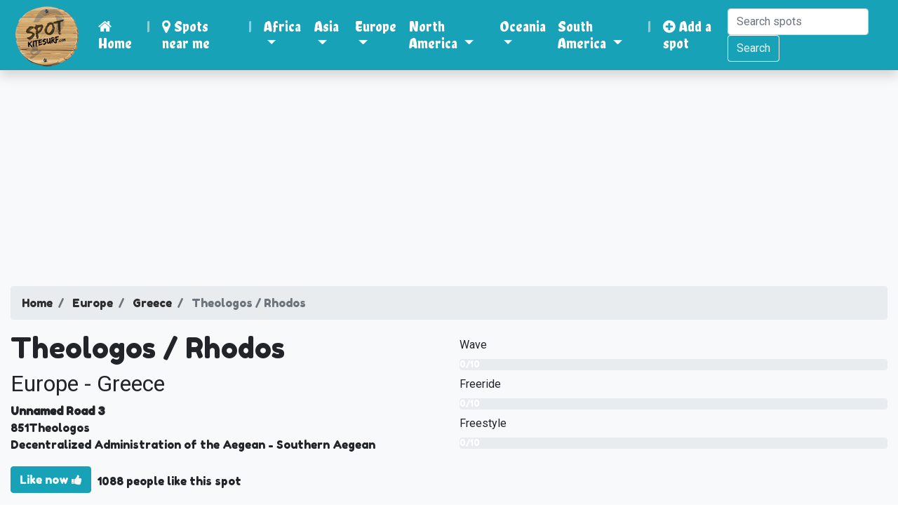

--- FILE ---
content_type: text/html; charset=uf-8
request_url: https://www.spotkitesurf.com/kitesurf/spot/Theologos-Rhodos/4513
body_size: 7479
content:
<!DOCTYPE html>
<html dir="ltr" lang="en-gb">
  
  <head>
    
  
    <title>Kitesurf in Theologos Rhodos Greece - Spotkitesurf.com</title>

    <meta name="viewport" content="width=device-width, initial-scale=1.0, minimum-scale=1.0, maximum-scale=1.0, user-scalable=no"/>
    <meta http-equiv="Content-Type" content="text/html; charset=uf-8"/>
    <meta http-equiv="Content-Language" content="en_US"/>
    <meta name="description" content="All informations you need about the kitespot in Theologos Rhodos. ..."/>
    <meta name="author" content="Fracheboud.dev"/>
    <meta name="image" content="https://www.spotkitesurf.com/assets/uploads/logo/logo.png"/>
    <meta name="keyword" content="kitesurfing, spotkitesurf, kitesurfspot, kite, kiteboarding, kitesurf, kiteboard, kiting, snowkite, landkite, snowkiting, landkiting, rider, competition, hydrofoil, freestyle, foil, foil kite, airstyle, wave, big air, racing, race, board builder, reviews, travel, lost, found, safety, wakestyle, spots"/>
    
    <meta property="og:type" content="website"/>
    <meta property="og:url" content="https://www.spotkitesurf.com/kitesurf/spot/Theologos-Rhodos/4513"/>
    <meta property="og:title" content="Kitesurf in Theologos Rhodos Greece - Spotkitesurf.com"/>
    <meta property="og:description" content="All informations you need about the kitespot in Theologos Rhodos. ..."/>
    <meta property="og:image" content="https://www.spotkitesurf.com/assets/uploads/logo/logo.png"/>
    
    <meta name="twitter:card" content="summary"/>
    <meta name="twitter:site" content="@spotkitesurfcom"/>
    <meta name="twitter:title" content="Kitesurf in Theologos Rhodos Greece - Spotkitesurf.com"/>
    <meta name="twitter:description" content="All informations you need about the kitespot in Theologos Rhodos. ..."/>
    <meta name="twitter:image" content="https://www.spotkitesurf.com/assets/uploads/logo/logo.png"/>
    
    <meta name="google-site-verification" content="sCLnxLfCju03fu9bf-JtjwW2sWiujmcR9OmC6DLFOsY"/>

    

    <script async src="https://www.googletagmanager.com/gtag/js?id=UA-74987152-18"></script>
    
    <script>window.dataLayer=window.dataLayer||[];function gtag(){dataLayer.push(arguments);}gtag('js',new Date());gtag('config','UA-74987152-18');</script>
    
    <link rel="favicon" href="https://www.spotkitesurf.com/assets/favicon.ico" type="image/x-icon">
    <link rel="stylesheet" href="https://www.spotkitesurf.com/assets/css/A.bootstrap.min.css+style.css,Mcc.j4MQMKu2vL.css.pagespeed.cf.bemh-cZXE5.css"/>
    
    
    <link rel="stylesheet" href="https://cdnjs.cloudflare.com/ajax/libs/font-awesome/4.7.0/css/font-awesome.min.css">
    <link rel="stylesheet" href="https://cdnjs.cloudflare.com/ajax/libs/flag-icon-css/3.5.0/css/flag-icon.min.css" integrity="sha512-Cv93isQdFwaKBV+Z4X8kaVBYWHST58Xb/jVOcV9aRsGSArZsgAnFIhMpDoMDcFNoUtday1hdjn0nGp3+KZyyFw==" crossorigin="anonymous"/>

    <link rel="stylesheet" href="https://fonts.googleapis.com/css2?family=Chela+One&amp;family=Fredoka+One&amp;family=Roboto&amp;display=swap"/>

    <script src="https://www.spotkitesurf.com/assets/js/jquery.min.js.pagespeed.jm.Y8jX7FH_5H.js"></script>
    <script src="https://www.spotkitesurf.com/assets/js/popper.min.js+bootstrap.min.js.pagespeed.jc.aGop-ICj0W.js"></script><script>eval(mod_pagespeed_Z9nUgF$bKo);</script>
    <script>eval(mod_pagespeed_YKp7BcUjUD);</script>

    <link rel="stylesheet" href="//cdnjs.cloudflare.com/ajax/libs/fancybox/2.1.5/jquery.fancybox.min.css" media="screen">
    <script src="//cdnjs.cloudflare.com/ajax/libs/fancybox/2.1.5/jquery.fancybox.min.js"></script>
    <script async src="https://pagead2.googlesyndication.com/pagead/js/adsbygoogle.js?client=ca-pub-1333137159064789" crossorigin="anonymous"></script>    
    
    
  </head>
  
  <body>
    
  <nav class="navbar navbar-expand-lg navbar-dark shadow" style="background-color: #17a2b8;">
  <a class="navbar-brand" href="https://www.spotkitesurf.com/">
    <img src="https://www.spotkitesurf.com/assets/uploads/logo/xlogo.png.pagespeed.ic.3wjm4e_qhQ.webp" alt="Logo of Spotkitesurf.com">
  </a>
  <button class="navbar-toggler" type="button" data-toggle="collapse" data-target="#navbarSupportedContent" aria-controls="navbarSupportedContent" aria-expanded="false" aria-label="Toggle navigation">
    <span class="navbar-toggler-icon"></span>
  </button>

  <div class="collapse navbar-collapse" id="navbarSupportedContent">
    <ul class="navbar-nav mr-auto h3">
      <li class="nav-item active">
        <a class="nav-link" href="https://www.spotkitesurf.com/"><span class="fa fa-home" aria-hidden="true"></span> Home</a>
      </li>
      <li class="nav-item d-none d-lg-block">
         <span class="nav-link">|</span>
      </li>
      <li class="nav-item active">
        <a class="nav-link" href="https://www.spotkitesurf.com/kitesurf/nearme"><span class="fa fa-map-marker"></span> Spots near me</a>
      </li>
      <li class="nav-item">
         <span class="nav-link d-none d-lg-block">|</span>
      </li>
            <li class="nav-item dropdown active">
      	<a class="nav-link dropdown-toggle" href="#" id="navbarDropdown" role="button" data-toggle="dropdown" aria-haspopup="true" aria-expanded="false">
      		Africa      	</a>
        <div class="dropdown-menu" aria-labelledby="navbarDropdown">
          <a class="dropdown-item h5" href="https://www.spotkitesurf.com/kitesurf/spots/Africa">
          	All Africa          </a>
          <div class="dropdown-divider"></div>
                    <a class="dropdown-item h5" href="https://www.spotkitesurf.com/kitesurf/spots/Africa/Algeria">
          	<span class="flag-icon flag-icon-dz"></span> Algeria          </a>
                    <a class="dropdown-item h5" href="https://www.spotkitesurf.com/kitesurf/spots/Africa/Angola">
          	<span class="flag-icon flag-icon-ao"></span> Angola          </a>
                    <a class="dropdown-item h5" href="https://www.spotkitesurf.com/kitesurf/spots/Africa/Burundi">
          	<span class="flag-icon flag-icon-bi"></span> Burundi          </a>
                    <a class="dropdown-item h5" href="https://www.spotkitesurf.com/kitesurf/spots/Africa/Cape-Verde">
          	<span class="flag-icon flag-icon-cv"></span> Cape Verde          </a>
                    <a class="dropdown-item h5" href="https://www.spotkitesurf.com/kitesurf/spots/Africa/Djibouti">
          	<span class="flag-icon flag-icon-dj"></span> Djibouti          </a>
                    <a class="dropdown-item h5" href="https://www.spotkitesurf.com/kitesurf/spots/Africa/Egypt">
          	<span class="flag-icon flag-icon-eg"></span> Egypt          </a>
                    <a class="dropdown-item h5" href="https://www.spotkitesurf.com/kitesurf/spots/Africa/Ghana">
          	<span class="flag-icon flag-icon-ga"></span> Ghana          </a>
                    <a class="dropdown-item h5" href="https://www.spotkitesurf.com/kitesurf/spots/Africa/Kenya">
          	<span class="flag-icon flag-icon-ke"></span> Kenya          </a>
                    <a class="dropdown-item h5" href="https://www.spotkitesurf.com/kitesurf/spots/Africa/Liberia">
          	<span class="flag-icon flag-icon-lr"></span> Liberia          </a>
                    <a class="dropdown-item h5" href="https://www.spotkitesurf.com/kitesurf/spots/Africa/Libya">
          	<span class="flag-icon flag-icon-ly"></span> Libya          </a>
                    <a class="dropdown-item h5" href="https://www.spotkitesurf.com/kitesurf/spots/Africa/Madagascar">
          	<span class="flag-icon flag-icon-mg"></span> Madagascar          </a>
                    <a class="dropdown-item h5" href="https://www.spotkitesurf.com/kitesurf/spots/Africa/Mauritania">
          	<span class="flag-icon flag-icon-mr"></span> Mauritania          </a>
                    <a class="dropdown-item h5" href="https://www.spotkitesurf.com/kitesurf/spots/Africa/Mauritius">
          	<span class="flag-icon flag-icon-mu"></span> Mauritius          </a>
                    <a class="dropdown-item h5" href="https://www.spotkitesurf.com/kitesurf/spots/Africa/Morocco">
          	<span class="flag-icon flag-icon-ma"></span> Morocco          </a>
                    <a class="dropdown-item h5" href="https://www.spotkitesurf.com/kitesurf/spots/Africa/Mozambique">
          	<span class="flag-icon flag-icon-mz"></span> Mozambique          </a>
                    <a class="dropdown-item h5" href="https://www.spotkitesurf.com/kitesurf/spots/Africa/Namibia">
          	<span class="flag-icon flag-icon-na"></span> Namibia          </a>
                    <a class="dropdown-item h5" href="https://www.spotkitesurf.com/kitesurf/spots/Africa/Nigeria">
          	<span class="flag-icon flag-icon-ng"></span> Nigeria          </a>
                    <a class="dropdown-item h5" href="https://www.spotkitesurf.com/kitesurf/spots/Africa/Republic-of-the-Congo">
          	<span class="flag-icon flag-icon-cg"></span> Republic of the Congo          </a>
                    <a class="dropdown-item h5" href="https://www.spotkitesurf.com/kitesurf/spots/Africa/Reunion">
          	<span class="flag-icon flag-icon-re"></span> Reunion          </a>
                    <a class="dropdown-item h5" href="https://www.spotkitesurf.com/kitesurf/spots/Africa/Senegal">
          	<span class="flag-icon flag-icon-sn"></span> Senegal          </a>
                    <a class="dropdown-item h5" href="https://www.spotkitesurf.com/kitesurf/spots/Africa/Seychelles">
          	<span class="flag-icon flag-icon-sc"></span> Seychelles          </a>
                    <a class="dropdown-item h5" href="https://www.spotkitesurf.com/kitesurf/spots/Africa/South-Africa">
          	<span class="flag-icon flag-icon-za"></span> South Africa          </a>
                    <a class="dropdown-item h5" href="https://www.spotkitesurf.com/kitesurf/spots/Africa/Sudan">
          	<span class="flag-icon flag-icon-sd"></span> Sudan          </a>
                    <a class="dropdown-item h5" href="https://www.spotkitesurf.com/kitesurf/spots/Africa/Tanzania">
          	<span class="flag-icon flag-icon-tz"></span> Tanzania          </a>
                    <a class="dropdown-item h5" href="https://www.spotkitesurf.com/kitesurf/spots/Africa/The-Gambia">
          	<span class="flag-icon flag-icon-gm"></span> The Gambia          </a>
                    <a class="dropdown-item h5" href="https://www.spotkitesurf.com/kitesurf/spots/Africa/Togo">
          	<span class="flag-icon flag-icon-tg"></span> Togo          </a>
                    <a class="dropdown-item h5" href="https://www.spotkitesurf.com/kitesurf/spots/Africa/Tunisia">
          	<span class="flag-icon flag-icon-tn"></span> Tunisia          </a>
                    <a class="dropdown-item h5" href="https://www.spotkitesurf.com/kitesurf/spots/Africa/Western-Sahara">
          	<span class="flag-icon flag-icon-ee"></span> Western Sahara          </a>
                  </div>
      </li>
            <li class="nav-item dropdown active">
      	<a class="nav-link dropdown-toggle" href="#" id="navbarDropdown" role="button" data-toggle="dropdown" aria-haspopup="true" aria-expanded="false">
      		Asia      	</a>
        <div class="dropdown-menu" aria-labelledby="navbarDropdown">
          <a class="dropdown-item h5" href="https://www.spotkitesurf.com/kitesurf/spots/Asia">
          	All Asia          </a>
          <div class="dropdown-divider"></div>
                    <a class="dropdown-item h5" href="https://www.spotkitesurf.com/kitesurf/spots/Asia/Azerbaijan">
          	<span class="flag-icon flag-icon-az"></span> Azerbaijan          </a>
                    <a class="dropdown-item h5" href="https://www.spotkitesurf.com/kitesurf/spots/Asia/Bahrain">
          	<span class="flag-icon flag-icon-bh"></span> Bahrain          </a>
                    <a class="dropdown-item h5" href="https://www.spotkitesurf.com/kitesurf/spots/Asia/Brunei">
          	<span class="flag-icon flag-icon-bh"></span> Brunei          </a>
                    <a class="dropdown-item h5" href="https://www.spotkitesurf.com/kitesurf/spots/Asia/Brunei">
          	<span class="flag-icon flag-icon-bn"></span> Brunei          </a>
                    <a class="dropdown-item h5" href="https://www.spotkitesurf.com/kitesurf/spots/Asia/Cambodia">
          	<span class="flag-icon flag-icon-kh"></span> Cambodia          </a>
                    <a class="dropdown-item h5" href="https://www.spotkitesurf.com/kitesurf/spots/Asia/China">
          	<span class="flag-icon flag-icon-cn"></span> China          </a>
                    <a class="dropdown-item h5" href="https://www.spotkitesurf.com/kitesurf/spots/Asia/Cocos-Keeling-Islands">
          	<span class="flag-icon flag-icon-cc"></span> Cocos Keeling Islands          </a>
                    <a class="dropdown-item h5" href="https://www.spotkitesurf.com/kitesurf/spots/Asia/Cyprus">
          	<span class="flag-icon flag-icon-cy"></span> Cyprus          </a>
                    <a class="dropdown-item h5" href="https://www.spotkitesurf.com/kitesurf/spots/Asia/Hong-Kong">
          	<span class="flag-icon flag-icon-cn"></span> Hong Kong          </a>
                    <a class="dropdown-item h5" href="https://www.spotkitesurf.com/kitesurf/spots/Asia/India">
          	<span class="flag-icon flag-icon-in"></span> India          </a>
                    <a class="dropdown-item h5" href="https://www.spotkitesurf.com/kitesurf/spots/Asia/Indonesia">
          	<span class="flag-icon flag-icon-id"></span> Indonesia          </a>
                    <a class="dropdown-item h5" href="https://www.spotkitesurf.com/kitesurf/spots/Asia/Israel">
          	<span class="flag-icon flag-icon-il"></span> Israel          </a>
                    <a class="dropdown-item h5" href="https://www.spotkitesurf.com/kitesurf/spots/Asia/Japan">
          	<span class="flag-icon flag-icon-jp"></span> Japan          </a>
                    <a class="dropdown-item h5" href="https://www.spotkitesurf.com/kitesurf/spots/Asia/Jordan">
          	<span class="flag-icon flag-icon-jo"></span> Jordan          </a>
                    <a class="dropdown-item h5" href="https://www.spotkitesurf.com/kitesurf/spots/Asia/Kazakhstan">
          	<span class="flag-icon flag-icon-kz"></span> Kazakhstan          </a>
                    <a class="dropdown-item h5" href="https://www.spotkitesurf.com/kitesurf/spots/Asia/Kuwait">
          	<span class="flag-icon flag-icon-kw"></span> Kuwait          </a>
                    <a class="dropdown-item h5" href="https://www.spotkitesurf.com/kitesurf/spots/Asia/Lebanon">
          	<span class="flag-icon flag-icon-lb"></span> Lebanon          </a>
                    <a class="dropdown-item h5" href="https://www.spotkitesurf.com/kitesurf/spots/Asia/Macau">
          	<span class="flag-icon flag-icon-cn"></span> Macau          </a>
                    <a class="dropdown-item h5" href="https://www.spotkitesurf.com/kitesurf/spots/Asia/Malaysia">
          	<span class="flag-icon flag-icon-my"></span> Malaysia          </a>
                    <a class="dropdown-item h5" href="https://www.spotkitesurf.com/kitesurf/spots/Asia/Maldives">
          	<span class="flag-icon flag-icon-mv"></span> Maldives          </a>
                    <a class="dropdown-item h5" href="https://www.spotkitesurf.com/kitesurf/spots/Asia/Myanmar-Burma">
          	<span class="flag-icon flag-icon-mm"></span> Myanmar Burma          </a>
                    <a class="dropdown-item h5" href="https://www.spotkitesurf.com/kitesurf/spots/Asia/Oman">
          	<span class="flag-icon flag-icon-om"></span> Oman          </a>
                    <a class="dropdown-item h5" href="https://www.spotkitesurf.com/kitesurf/spots/Asia/Philippines">
          	<span class="flag-icon flag-icon-ph"></span> Philippines          </a>
                    <a class="dropdown-item h5" href="https://www.spotkitesurf.com/kitesurf/spots/Asia/Qatar">
          	<span class="flag-icon flag-icon-qa"></span> Qatar          </a>
                    <a class="dropdown-item h5" href="https://www.spotkitesurf.com/kitesurf/spots/Asia/Saudi-Arabia">
          	<span class="flag-icon flag-icon-sa"></span> Saudi Arabia          </a>
                    <a class="dropdown-item h5" href="https://www.spotkitesurf.com/kitesurf/spots/Asia/Singapore">
          	<span class="flag-icon flag-icon-id"></span> Singapore          </a>
                    <a class="dropdown-item h5" href="https://www.spotkitesurf.com/kitesurf/spots/Asia/South-Korea">
          	<span class="flag-icon flag-icon-cn"></span> South Korea          </a>
                    <a class="dropdown-item h5" href="https://www.spotkitesurf.com/kitesurf/spots/Asia/Sri-Lanka">
          	<span class="flag-icon flag-icon-lk"></span> Sri Lanka          </a>
                    <a class="dropdown-item h5" href="https://www.spotkitesurf.com/kitesurf/spots/Asia/Syria">
          	<span class="flag-icon flag-icon-sy"></span> Syria          </a>
                    <a class="dropdown-item h5" href="https://www.spotkitesurf.com/kitesurf/spots/Asia/Taiwan">
          	<span class="flag-icon flag-icon-cn"></span> Taiwan          </a>
                    <a class="dropdown-item h5" href="https://www.spotkitesurf.com/kitesurf/spots/Asia/Thailand">
          	<span class="flag-icon flag-icon-th"></span> Thailand          </a>
                    <a class="dropdown-item h5" href="https://www.spotkitesurf.com/kitesurf/spots/Asia/Turkey">
          	<span class="flag-icon flag-icon-tr"></span> Turkey          </a>
                    <a class="dropdown-item h5" href="https://www.spotkitesurf.com/kitesurf/spots/Asia/United-Arab-Emirates">
          	<span class="flag-icon flag-icon-ae"></span> United Arab Emirates          </a>
                    <a class="dropdown-item h5" href="https://www.spotkitesurf.com/kitesurf/spots/Asia/Uzbekistan">
          	<span class="flag-icon flag-icon-ar"></span> Uzbekistan          </a>
                    <a class="dropdown-item h5" href="https://www.spotkitesurf.com/kitesurf/spots/Asia/Vietnam">
          	<span class="flag-icon flag-icon-vn"></span> Vietnam          </a>
                    <a class="dropdown-item h5" href="https://www.spotkitesurf.com/kitesurf/spots/Asia/Yemen">
          	<span class="flag-icon flag-icon-ye"></span> Yemen          </a>
                  </div>
      </li>
            <li class="nav-item dropdown active">
      	<a class="nav-link dropdown-toggle" href="#" id="navbarDropdown" role="button" data-toggle="dropdown" aria-haspopup="true" aria-expanded="false">
      		Europe      	</a>
        <div class="dropdown-menu" aria-labelledby="navbarDropdown">
          <a class="dropdown-item h5" href="https://www.spotkitesurf.com/kitesurf/spots/Europe">
          	All Europe          </a>
          <div class="dropdown-divider"></div>
                    <a class="dropdown-item h5" href="https://www.spotkitesurf.com/kitesurf/spots/Europe/Albania">
          	<span class="flag-icon flag-icon-al"></span> Albania          </a>
                    <a class="dropdown-item h5" href="https://www.spotkitesurf.com/kitesurf/spots/Europe/Austria">
          	<span class="flag-icon flag-icon-at"></span> Austria          </a>
                    <a class="dropdown-item h5" href="https://www.spotkitesurf.com/kitesurf/spots/Europe/Belarus">
          	<span class="flag-icon flag-icon-by"></span> Belarus          </a>
                    <a class="dropdown-item h5" href="https://www.spotkitesurf.com/kitesurf/spots/Europe/Belgium">
          	<span class="flag-icon flag-icon-be"></span> Belgium          </a>
                    <a class="dropdown-item h5" href="https://www.spotkitesurf.com/kitesurf/spots/Europe/Bulgaria">
          	<span class="flag-icon flag-icon-bg"></span> Bulgaria          </a>
                    <a class="dropdown-item h5" href="https://www.spotkitesurf.com/kitesurf/spots/Europe/Croatia">
          	<span class="flag-icon flag-icon-hr"></span> Croatia          </a>
                    <a class="dropdown-item h5" href="https://www.spotkitesurf.com/kitesurf/spots/Europe/Czech-Republic">
          	<span class="flag-icon flag-icon-cz"></span> Czech Republic          </a>
                    <a class="dropdown-item h5" href="https://www.spotkitesurf.com/kitesurf/spots/Europe/Denmark">
          	<span class="flag-icon flag-icon-dk"></span> Denmark          </a>
                    <a class="dropdown-item h5" href="https://www.spotkitesurf.com/kitesurf/spots/Europe/Estonia">
          	<span class="flag-icon flag-icon-ee"></span> Estonia          </a>
                    <a class="dropdown-item h5" href="https://www.spotkitesurf.com/kitesurf/spots/Europe/Finland">
          	<span class="flag-icon flag-icon-fi"></span> Finland          </a>
                    <a class="dropdown-item h5" href="https://www.spotkitesurf.com/kitesurf/spots/Europe/France">
          	<span class="flag-icon flag-icon-fr"></span> France          </a>
                    <a class="dropdown-item h5" href="https://www.spotkitesurf.com/kitesurf/spots/Europe/Germany">
          	<span class="flag-icon flag-icon-de"></span> Germany          </a>
                    <a class="dropdown-item h5" href="https://www.spotkitesurf.com/kitesurf/spots/Europe/Greece">
          	<span class="flag-icon flag-icon-gr"></span> Greece          </a>
                    <a class="dropdown-item h5" href="https://www.spotkitesurf.com/kitesurf/spots/Europe/Guernsey">
          	<span class="flag-icon flag-icon-gg"></span> Guernsey          </a>
                    <a class="dropdown-item h5" href="https://www.spotkitesurf.com/kitesurf/spots/Europe/Hungary">
          	<span class="flag-icon flag-icon-hu"></span> Hungary          </a>
                    <a class="dropdown-item h5" href="https://www.spotkitesurf.com/kitesurf/spots/Europe/Iceland">
          	<span class="flag-icon flag-icon-is"></span> Iceland          </a>
                    <a class="dropdown-item h5" href="https://www.spotkitesurf.com/kitesurf/spots/Europe/Ireland">
          	<span class="flag-icon flag-icon-ie"></span> Ireland          </a>
                    <a class="dropdown-item h5" href="https://www.spotkitesurf.com/kitesurf/spots/Europe/Isle-of-Man">
          	<span class="flag-icon flag-icon-im"></span> Isle of Man          </a>
                    <a class="dropdown-item h5" href="https://www.spotkitesurf.com/kitesurf/spots/Europe/Italy">
          	<span class="flag-icon flag-icon-it"></span> Italy          </a>
                    <a class="dropdown-item h5" href="https://www.spotkitesurf.com/kitesurf/spots/Europe/Jersey">
          	<span class="flag-icon flag-icon-je"></span> Jersey          </a>
                    <a class="dropdown-item h5" href="https://www.spotkitesurf.com/kitesurf/spots/Europe/Latvia">
          	<span class="flag-icon flag-icon-lv"></span> Latvia          </a>
                    <a class="dropdown-item h5" href="https://www.spotkitesurf.com/kitesurf/spots/Europe/Lithuania">
          	<span class="flag-icon flag-icon-lt"></span> Lithuania          </a>
                    <a class="dropdown-item h5" href="https://www.spotkitesurf.com/kitesurf/spots/Europe/Malta">
          	<span class="flag-icon flag-icon-mt"></span> Malta          </a>
                    <a class="dropdown-item h5" href="https://www.spotkitesurf.com/kitesurf/spots/Europe/Montenegro">
          	<span class="flag-icon flag-icon-me"></span> Montenegro          </a>
                    <a class="dropdown-item h5" href="https://www.spotkitesurf.com/kitesurf/spots/Europe/Netherlands">
          	<span class="flag-icon flag-icon-nl"></span> Netherlands          </a>
                    <a class="dropdown-item h5" href="https://www.spotkitesurf.com/kitesurf/spots/Europe/Norway">
          	<span class="flag-icon flag-icon-no"></span> Norway          </a>
                    <a class="dropdown-item h5" href="https://www.spotkitesurf.com/kitesurf/spots/Europe/Poland">
          	<span class="flag-icon flag-icon-pl"></span> Poland          </a>
                    <a class="dropdown-item h5" href="https://www.spotkitesurf.com/kitesurf/spots/Europe/Portugal">
          	<span class="flag-icon flag-icon-pt"></span> Portugal          </a>
                    <a class="dropdown-item h5" href="https://www.spotkitesurf.com/kitesurf/spots/Europe/Romania">
          	<span class="flag-icon flag-icon-ro"></span> Romania          </a>
                    <a class="dropdown-item h5" href="https://www.spotkitesurf.com/kitesurf/spots/Europe/Russia">
          	<span class="flag-icon flag-icon-ru"></span> Russia          </a>
                    <a class="dropdown-item h5" href="https://www.spotkitesurf.com/kitesurf/spots/Europe/Serbia">
          	<span class="flag-icon flag-icon-rs"></span> Serbia          </a>
                    <a class="dropdown-item h5" href="https://www.spotkitesurf.com/kitesurf/spots/Europe/Slovakia">
          	<span class="flag-icon flag-icon-sk"></span> Slovakia          </a>
                    <a class="dropdown-item h5" href="https://www.spotkitesurf.com/kitesurf/spots/Europe/Slovenia">
          	<span class="flag-icon flag-icon-si"></span> Slovenia          </a>
                    <a class="dropdown-item h5" href="https://www.spotkitesurf.com/kitesurf/spots/Europe/Spain">
          	<span class="flag-icon flag-icon-es"></span> Spain          </a>
                    <a class="dropdown-item h5" href="https://www.spotkitesurf.com/kitesurf/spots/Europe/Sweden">
          	<span class="flag-icon flag-icon-se"></span> Sweden          </a>
                    <a class="dropdown-item h5" href="https://www.spotkitesurf.com/kitesurf/spots/Europe/Switzerland">
          	<span class="flag-icon flag-icon-ch"></span> Switzerland          </a>
                    <a class="dropdown-item h5" href="https://www.spotkitesurf.com/kitesurf/spots/Europe/Ukraine">
          	<span class="flag-icon flag-icon-ua"></span> Ukraine          </a>
                    <a class="dropdown-item h5" href="https://www.spotkitesurf.com/kitesurf/spots/Europe/United-Kingdom">
          	<span class="flag-icon flag-icon-gb"></span> United Kingdom          </a>
                    <a class="dropdown-item h5" href="https://www.spotkitesurf.com/kitesurf/spots/Europe/Ã…land-Islands">
          	<span class="flag-icon flag-icon-ax"></span> Ã…land Islands          </a>
                  </div>
      </li>
            <li class="nav-item dropdown active">
      	<a class="nav-link dropdown-toggle" href="#" id="navbarDropdown" role="button" data-toggle="dropdown" aria-haspopup="true" aria-expanded="false">
      		North America      	</a>
        <div class="dropdown-menu" aria-labelledby="navbarDropdown">
          <a class="dropdown-item h5" href="https://www.spotkitesurf.com/kitesurf/spots/North-America">
          	All North America          </a>
          <div class="dropdown-divider"></div>
                    <a class="dropdown-item h5" href="https://www.spotkitesurf.com/kitesurf/spots/North-America/Antigua-and-Barbuda">
          	<span class="flag-icon flag-icon-ag"></span> Antigua and Barbuda          </a>
                    <a class="dropdown-item h5" href="https://www.spotkitesurf.com/kitesurf/spots/North-America/Aruba">
          	<span class="flag-icon flag-icon-aw"></span> Aruba          </a>
                    <a class="dropdown-item h5" href="https://www.spotkitesurf.com/kitesurf/spots/North-America/Barbados">
          	<span class="flag-icon flag-icon-bb"></span> Barbados          </a>
                    <a class="dropdown-item h5" href="https://www.spotkitesurf.com/kitesurf/spots/North-America/Belize">
          	<span class="flag-icon flag-icon-bz"></span> Belize          </a>
                    <a class="dropdown-item h5" href="https://www.spotkitesurf.com/kitesurf/spots/North-America/Bermuda">
          	<span class="flag-icon flag-icon-bm"></span> Bermuda          </a>
                    <a class="dropdown-item h5" href="https://www.spotkitesurf.com/kitesurf/spots/North-America/British-Virgin-Islands">
          	<span class="flag-icon flag-icon-vg"></span> British Virgin Islands          </a>
                    <a class="dropdown-item h5" href="https://www.spotkitesurf.com/kitesurf/spots/North-America/Canada">
          	<span class="flag-icon flag-icon-ca"></span> Canada          </a>
                    <a class="dropdown-item h5" href="https://www.spotkitesurf.com/kitesurf/spots/North-America/Caribbean-Netherlands">
          	<span class="flag-icon flag-icon-bq"></span> Caribbean Netherlands          </a>
                    <a class="dropdown-item h5" href="https://www.spotkitesurf.com/kitesurf/spots/North-America/Cayman-Islands">
          	<span class="flag-icon flag-icon-ky"></span> Cayman Islands          </a>
                    <a class="dropdown-item h5" href="https://www.spotkitesurf.com/kitesurf/spots/North-America/Costa-Rica">
          	<span class="flag-icon flag-icon-cr"></span> Costa Rica          </a>
                    <a class="dropdown-item h5" href="https://www.spotkitesurf.com/kitesurf/spots/North-America/Cuba">
          	<span class="flag-icon flag-icon-cu"></span> Cuba          </a>
                    <a class="dropdown-item h5" href="https://www.spotkitesurf.com/kitesurf/spots/North-America/Dominican-Republic">
          	<span class="flag-icon flag-icon-do"></span> Dominican Republic          </a>
                    <a class="dropdown-item h5" href="https://www.spotkitesurf.com/kitesurf/spots/North-America/El-Salvador">
          	<span class="flag-icon flag-icon-sv"></span> El Salvador          </a>
                    <a class="dropdown-item h5" href="https://www.spotkitesurf.com/kitesurf/spots/North-America/Grenada">
          	<span class="flag-icon flag-icon-vc"></span> Grenada          </a>
                    <a class="dropdown-item h5" href="https://www.spotkitesurf.com/kitesurf/spots/North-America/Guadeloupe">
          	<span class="flag-icon flag-icon-gp"></span> Guadeloupe          </a>
                    <a class="dropdown-item h5" href="https://www.spotkitesurf.com/kitesurf/spots/North-America/Guatemala">
          	<span class="flag-icon flag-icon-gt"></span> Guatemala          </a>
                    <a class="dropdown-item h5" href="https://www.spotkitesurf.com/kitesurf/spots/North-America/Honduras">
          	<span class="flag-icon flag-icon-hn"></span> Honduras          </a>
                    <a class="dropdown-item h5" href="https://www.spotkitesurf.com/kitesurf/spots/North-America/Jamaica">
          	<span class="flag-icon flag-icon-jm"></span> Jamaica          </a>
                    <a class="dropdown-item h5" href="https://www.spotkitesurf.com/kitesurf/spots/North-America/Martinique">
          	<span class="flag-icon flag-icon-mq"></span> Martinique          </a>
                    <a class="dropdown-item h5" href="https://www.spotkitesurf.com/kitesurf/spots/North-America/Mexico">
          	<span class="flag-icon flag-icon-mx"></span> Mexico          </a>
                    <a class="dropdown-item h5" href="https://www.spotkitesurf.com/kitesurf/spots/North-America/Nicaragua">
          	<span class="flag-icon flag-icon-ni"></span> Nicaragua          </a>
                    <a class="dropdown-item h5" href="https://www.spotkitesurf.com/kitesurf/spots/North-America/Panama">
          	<span class="flag-icon flag-icon-pa"></span> Panama          </a>
                    <a class="dropdown-item h5" href="https://www.spotkitesurf.com/kitesurf/spots/North-America/Puerto-Rico">
          	<span class="flag-icon flag-icon-pr"></span> Puerto Rico          </a>
                    <a class="dropdown-item h5" href="https://www.spotkitesurf.com/kitesurf/spots/North-America/Saint-Kitts-and-Nevis">
          	<span class="flag-icon flag-icon-kn"></span> Saint Kitts and Nevis          </a>
                    <a class="dropdown-item h5" href="https://www.spotkitesurf.com/kitesurf/spots/North-America/Saint-Lucia">
          	<span class="flag-icon flag-icon-lc"></span> Saint Lucia          </a>
                    <a class="dropdown-item h5" href="https://www.spotkitesurf.com/kitesurf/spots/North-America/Saint-Martin">
          	<span class="flag-icon flag-icon-mf"></span> Saint Martin          </a>
                    <a class="dropdown-item h5" href="https://www.spotkitesurf.com/kitesurf/spots/North-America/Saint-Vincent-and-the-Grenadines">
          	<span class="flag-icon flag-icon-vc"></span> Saint Vincent and the Grenadines          </a>
                    <a class="dropdown-item h5" href="https://www.spotkitesurf.com/kitesurf/spots/North-America/Saint-BarthÃ©lemy">
          	<span class="flag-icon flag-icon-bl"></span> Saint-BarthÃ©lemy          </a>
                    <a class="dropdown-item h5" href="https://www.spotkitesurf.com/kitesurf/spots/North-America/Sint-Maarten">
          	<span class="flag-icon flag-icon-sx"></span> Sint Maarten          </a>
                    <a class="dropdown-item h5" href="https://www.spotkitesurf.com/kitesurf/spots/North-America/The-Bahamas">
          	<span class="flag-icon flag-icon-bs"></span> The Bahamas          </a>
                    <a class="dropdown-item h5" href="https://www.spotkitesurf.com/kitesurf/spots/North-America/Trinidad-and-Tobago">
          	<span class="flag-icon flag-icon-tt"></span> Trinidad and Tobago          </a>
                    <a class="dropdown-item h5" href="https://www.spotkitesurf.com/kitesurf/spots/North-America/Turks-and-Caicos-Islands">
          	<span class="flag-icon flag-icon-tc"></span> Turks and Caicos Islands          </a>
                    <a class="dropdown-item h5" href="https://www.spotkitesurf.com/kitesurf/spots/North-America/United-States">
          	<span class="flag-icon flag-icon-us"></span> United States          </a>
                    <a class="dropdown-item h5" href="https://www.spotkitesurf.com/kitesurf/spots/North-America/US-Virgin-Islands">
          	<span class="flag-icon flag-icon-vi"></span> US Virgin Islands          </a>
                  </div>
      </li>
            <li class="nav-item dropdown active">
      	<a class="nav-link dropdown-toggle" href="#" id="navbarDropdown" role="button" data-toggle="dropdown" aria-haspopup="true" aria-expanded="false">
      		Oceania      	</a>
        <div class="dropdown-menu" aria-labelledby="navbarDropdown">
          <a class="dropdown-item h5" href="https://www.spotkitesurf.com/kitesurf/spots/Oceania">
          	All Oceania          </a>
          <div class="dropdown-divider"></div>
                    <a class="dropdown-item h5" href="https://www.spotkitesurf.com/kitesurf/spots/Oceania/Australia">
          	<span class="flag-icon flag-icon-au"></span> Australia          </a>
                    <a class="dropdown-item h5" href="https://www.spotkitesurf.com/kitesurf/spots/Oceania/Cook-Islands">
          	<span class="flag-icon flag-icon-ck"></span> Cook Islands          </a>
                    <a class="dropdown-item h5" href="https://www.spotkitesurf.com/kitesurf/spots/Oceania/Fiji">
          	<span class="flag-icon flag-icon-fj"></span> Fiji          </a>
                    <a class="dropdown-item h5" href="https://www.spotkitesurf.com/kitesurf/spots/Oceania/French-Polynesia">
          	<span class="flag-icon flag-icon-pf"></span> French Polynesia          </a>
                    <a class="dropdown-item h5" href="https://www.spotkitesurf.com/kitesurf/spots/Oceania/Guam">
          	<span class="flag-icon flag-icon-gu"></span> Guam          </a>
                    <a class="dropdown-item h5" href="https://www.spotkitesurf.com/kitesurf/spots/Oceania/Marshall-Islands">
          	<span class="flag-icon flag-icon-mh"></span> Marshall Islands          </a>
                    <a class="dropdown-item h5" href="https://www.spotkitesurf.com/kitesurf/spots/Oceania/New-Caledonia">
          	<span class="flag-icon flag-icon-nc"></span> New Caledonia          </a>
                    <a class="dropdown-item h5" href="https://www.spotkitesurf.com/kitesurf/spots/Oceania/New-Zealand">
          	<span class="flag-icon flag-icon-nz"></span> New Zealand          </a>
                    <a class="dropdown-item h5" href="https://www.spotkitesurf.com/kitesurf/spots/Oceania/Northern-Mariana-Islands">
          	<span class="flag-icon flag-icon-mp"></span> Northern Mariana Islands          </a>
                    <a class="dropdown-item h5" href="https://www.spotkitesurf.com/kitesurf/spots/Oceania/Papua-New-Guinea">
          	<span class="flag-icon flag-icon-pg"></span> Papua New Guinea          </a>
                    <a class="dropdown-item h5" href="https://www.spotkitesurf.com/kitesurf/spots/Oceania/Samoa">
          	<span class="flag-icon flag-icon-ws"></span> Samoa          </a>
                    <a class="dropdown-item h5" href="https://www.spotkitesurf.com/kitesurf/spots/Oceania/Tonga">
          	<span class="flag-icon flag-icon-to"></span> Tonga          </a>
                    <a class="dropdown-item h5" href="https://www.spotkitesurf.com/kitesurf/spots/Oceania/Vanuatu">
          	<span class="flag-icon flag-icon-vu"></span> Vanuatu          </a>
                  </div>
      </li>
            <li class="nav-item dropdown active">
      	<a class="nav-link dropdown-toggle" href="#" id="navbarDropdown" role="button" data-toggle="dropdown" aria-haspopup="true" aria-expanded="false">
      		South America      	</a>
        <div class="dropdown-menu" aria-labelledby="navbarDropdown">
          <a class="dropdown-item h5" href="https://www.spotkitesurf.com/kitesurf/spots/South-America">
          	All South America          </a>
          <div class="dropdown-divider"></div>
                    <a class="dropdown-item h5" href="https://www.spotkitesurf.com/kitesurf/spots/South-America/Argentina">
          	<span class="flag-icon flag-icon-ar"></span> Argentina          </a>
                    <a class="dropdown-item h5" href="https://www.spotkitesurf.com/kitesurf/spots/South-America/Brazil">
          	<span class="flag-icon flag-icon-br"></span> Brazil          </a>
                    <a class="dropdown-item h5" href="https://www.spotkitesurf.com/kitesurf/spots/South-America/Chile">
          	<span class="flag-icon flag-icon-cl"></span> Chile          </a>
                    <a class="dropdown-item h5" href="https://www.spotkitesurf.com/kitesurf/spots/South-America/Colombia">
          	<span class="flag-icon flag-icon-co"></span> Colombia          </a>
                    <a class="dropdown-item h5" href="https://www.spotkitesurf.com/kitesurf/spots/South-America/CuraÃ§ao">
          	<span class="flag-icon flag-icon-cw"></span> CuraÃ§ao          </a>
                    <a class="dropdown-item h5" href="https://www.spotkitesurf.com/kitesurf/spots/South-America/Ecuador">
          	<span class="flag-icon flag-icon-ec"></span> Ecuador          </a>
                    <a class="dropdown-item h5" href="https://www.spotkitesurf.com/kitesurf/spots/South-America/French-Guiana">
          	<span class="flag-icon flag-icon-gf"></span> French Guiana          </a>
                    <a class="dropdown-item h5" href="https://www.spotkitesurf.com/kitesurf/spots/South-America/Peru">
          	<span class="flag-icon flag-icon-pe"></span> Peru          </a>
                    <a class="dropdown-item h5" href="https://www.spotkitesurf.com/kitesurf/spots/South-America/Suriname">
          	<span class="flag-icon flag-icon-sr"></span> Suriname          </a>
                    <a class="dropdown-item h5" href="https://www.spotkitesurf.com/kitesurf/spots/South-America/Uruguay">
          	<span class="flag-icon flag-icon-uy"></span> Uruguay          </a>
                    <a class="dropdown-item h5" href="https://www.spotkitesurf.com/kitesurf/spots/South-America/Venezuela">
          	<span class="flag-icon flag-icon-ve"></span> Venezuela          </a>
                  </div>
      </li>
            <li class="nav-item d-none d-lg-block">
         <span class="nav-link">|</span>
      </li>
      <li class="nav-item active">
        <a class="nav-link" href="https://www.spotkitesurf.com/kitesurf/addspot"><span class="fa fa fa-plus-circle"></span> Add a spot</a>
      </li>
    </ul>

    <form class="form-inline my-2 my-lg-0" method="post" action="https://www.spotkitesurf.com/kitesurf/searchspot">
      <input class="form-control mr-sm-2" type="search" placeholder="Search spots" aria-label="Search" name="search">
      <button class="btn btn-outline-light my-2 my-sm-0" type="submit">Search</button>
    </form>

  </div>
</nav><main role="main">

  <div class="album bg-light py-2">
  	
		<div class="container-fluid mt-2" itemscope itemtype="https://schema.org/LocalBusiness">
			
			<div>
				
		    <ol class="breadcrumb" itemscope itemtype="https://schema.org/BreadcrumbList">
		      <li class="d-inline breadcrumb-item" itemprop="itemListElement" itemscope itemtype="https://schema.org/ListItem">
		        <a itemprop="item" href="https://www.spotkitesurf.com/">
		            <span itemprop="name">Home</span></a>
		        <meta itemprop="position" content="1"/>
		      </li>
		      
		      <li class="d-inline breadcrumb-item" itemprop="itemListElement" itemscope itemtype="https://schema.org/ListItem">
		        <a itemscope itemtype="https://schema.org/WebPage" itemprop="item" itemid="https://www.spotkitesurf.com/kitesurf/spots/Europe" href="https://www.spotkitesurf.com/kitesurf/spots/Europe">
		          <span itemprop="name">Europe</span></a>
		        <meta itemprop="position" content="2"/>
		      </li>
		      
		      <li class="d-inline breadcrumb-item" itemprop="itemListElement" itemscope itemtype="https://schema.org/ListItem">
		        <a itemscope itemtype="https://schema.org/WebPage" itemprop="item" itemid="https://www.spotkitesurf.com/kitesurf/spots/Europe/Greece" href="https://www.spotkitesurf.com/kitesurf/spots/Europe/Greece">
		          <span itemprop="name">Greece</span></a>
		        <meta itemprop="position" content="3"/>
		      </li>
		      
		      <li class="d-inline breadcrumb-item active" itemprop="itemListElement" itemscope itemtype="https://schema.org/ListItem">
		        <span itemprop="name">Theologos / Rhodos</span>
		        <meta itemprop="position" content="4"/>
		      </li>
		    </ol>
		    
		  </div>
			
						
			<div class="row">
				<div class="col-md-6">
					<h1 itemprop="name">Theologos / Rhodos</h1>
					<h2>Europe - Greece</h2>
				  <address itemprop="address" itemscope itemtype="https://schema.org/PostalAddress">
				    <strong itemprop="streetAddress">Unnamed Road 3</strong><br>
				    <span itemprop="postalCode">851</span><span itemprop="addressLocality">Theologos</span><br>
				    <span itemprop="addressRegion">Decentralized Administration of the Aegean</span> - Southern Aegean<br>
				  </address>
					<div class="h2">
											<a class="btn btn-info" href="https://www.spotkitesurf.com/kitesurf/vote/Theologos-Rhodos/4513">Like now <i class="fa fa-thumbs-up text-light" aria-hidden="true"></i></a> <span class="h6">1088 people like this spot</span>
										</div>
				</div>
				
				<div class="col-md-6">
					
					<p class="my-2">Wave</p>
					<div class="progress">
					  <div class="progress-bar progress-bar-striped bg-info progress-bar-animated" role="progressbar" style="width: 00%" aria-valuenow="0" aria-valuemin="0" aria-valuemax="10">0/10</div>
					</div>
					<p class="my-2">Freeride</p>
					<div class="progress">
					  <div class="progress-bar progress-bar-striped bg-info progress-bar-animated" role="progressbar" style="width: 00%" aria-valuenow="0" aria-valuemin="0" aria-valuemax="10">0/10</div>
					</div>
					<p class="my-2">Freestyle</p>
					<div class="progress">
					  <div class="progress-bar progress-bar-striped bg-info progress-bar-animated" role="progressbar" style="width: 00%" aria-valuenow="0" aria-valuemin="0" aria-valuemax="10">0/10</div>
					</div>

				</div>
				
			</div>
			
			<div class="row mt-3">
				
				<div class="col-md-8">
					<p></p>
				</div>
				
				<div class="col-md-4">
					<div class="bg-info text-light p-2 rounded">
						<h4><i class="fa fa-map-marker" aria-hidden="true"></i> Radical Kitesurf</h4>
					  <address>
					    2047. Sokak<br>
					    Didim<br>
					    <a href=""></a><br>
					    <a href="tel:+905417818799">+905417818799</a><br>
					    <meta itemprop="priceRange" content="$"/>
					    <meta itemprop="telephone" content="+905417818799"/>
					  </address>
				  </div>
				</div>
				
			</div>
			
			<div class="row mt-3">
				
				<div class="col-md-12">
					<h4><i class="fa fa-level-up" aria-hidden="true"></i> Level</h4>
					<div class="progress">
					  <div class="progress-bar progress-bar-striped bg-info progress-bar-animated" role="progressbar" style="width: 00%" aria-valuenow="0" aria-valuemin="0" aria-valuemax="10">0/10</div>
					</div>
				</div>
				
			</div>
			
			<div class="row mt-3">
				
				<div class="col-md-12">
					<h4><i class="fa fa-calendar" aria-hidden="true"></i> Best month to ride</h4>
					<div class="progress">
					  <div class="progress-bar bg-danger" role="progressbar" style="width: 8.33%" aria-valuenow="0" aria-valuemin="0" aria-valuemax="100">January</div>
					  <div class="progress-bar bg-danger" role="progressbar" style="width: 8.33%" aria-valuenow="0" aria-valuemin="0" aria-valuemax="100">February</div>
					  <div class="progress-bar bg-danger" role="progressbar" style="width: 8.33%" aria-valuenow="0" aria-valuemin="0" aria-valuemax="100">March</div>
					  <div class="progress-bar bg-danger" role="progressbar" style="width: 8.33%" aria-valuenow="0" aria-valuemin="0" aria-valuemax="100">April</div>
					  <div class="progress-bar bg-danger" role="progressbar" style="width: 8.33%" aria-valuenow="0" aria-valuemin="0" aria-valuemax="100">May</div>
					  <div class="progress-bar bg-danger" role="progressbar" style="width: 8.33%" aria-valuenow="0" aria-valuemin="0" aria-valuemax="100">June</div>
					  <div class="progress-bar bg-danger" role="progressbar" style="width: 8.33%" aria-valuenow="0" aria-valuemin="0" aria-valuemax="100">July</div>
					  <div class="progress-bar bg-danger" role="progressbar" style="width: 8.33%" aria-valuenow="0" aria-valuemin="0" aria-valuemax="100">August</div>
					  <div class="progress-bar bg-danger" role="progressbar" style="width: 8.33%" aria-valuenow="0" aria-valuemin="0" aria-valuemax="100">September</div>
					  <div class="progress-bar bg-danger" role="progressbar" style="width: 8.33%" aria-valuenow="0" aria-valuemin="0" aria-valuemax="100">October</div>
					  <div class="progress-bar bg-danger" role="progressbar" style="width: 8.33%" aria-valuenow="0" aria-valuemin="0" aria-valuemax="100">November</div>
					  <div class="progress-bar bg-danger" role="progressbar" style="width: 8.33%" aria-valuenow="0" aria-valuemin="0" aria-valuemax="100">December</div>
					</div>
				</div>
				
			</div>
			
		  <div class="row mt-3">
						</div>
			
			<div class="row mt-3">
				<div class="col-md-6">
					<h4><i class="fa fa-area-chart" aria-hidden="true"></i> Wind Forecast</h4>
					<iframe width="100%" height="500" src="https://embed.windy.com/embed2.html?lat=36.386100&lon=28.032300&zoom=20&level=surface&overlay=wind&menu=&message=&marker=&calendar=24&pressure=&type=map&location=coordinates&detail=true&detailLat=36.386100&detailLon=28.032300&metricWind=kt&metricTemp=default&radarRange=-1" frameborder="0"></iframe>
				</div>
				<div class="col-md-6">			
					<h4><i class="fa fa-map" aria-hidden="true"></i> Map</h4>
		  		<div id="map" style="width: 100%; height: 500px;"></div>
				</div>
			</div>
			
	    <div class="mt-5 d-flex justify-content-center row">
	        <div class="col-md-12">
	            <div class="d-flex flex-column comment-section">
	            		
	            		<h4>â˜† Ratings / comments</h4>
	            		
	            			            			
	                <div class="bg-white p-2 m-2">
	                	
	                    <div class="d-flex flex-row user-info">
												<p>No comment / rating for the moment, be the first to explain your experience</p>
											</div>
	                    
	                </div>	            			
	            			
	            		
	                <div class="bg-white m-2">
	                	
										<form action="/rating/add/Theologos-Rhodos/4513" method="post" class="m-2">
											
											<input type="hidden" name="idSpot" value="4513">
											
											<h5>Add a rating / comment of this spot</h5>
											
											<div class="row">
												
												<div class="col-12">
												  <div class="form-group">
												    <label for="user">Your name *</label>
												    <input type="text" name="user" class="form-control" aria-describedby="Name" placeholder="Enter your name">
												  </div>
											  </div>
											  
											  <div class="col-12">
											  	<div class="form-group">
											  		<label for="rating">Rating *</label>
			                  		<div class="rating">
															<input type="radio" name="rating" value="5" id="5"><label for="5">â˜†</label> <input type="radio" name="rating" value="4" id="4"><label for="4">â˜†</label> <input type="radio" name="rating" value="3" id="3"><label for="3">â˜†</label> <input type="radio" name="rating" value="2" id="2"><label for="2">â˜†</label> <input type="radio" name="rating" value="1" id="1"><label for="1">â˜†</label>
														</div>
													</div>
												</div>
												
											</div>
											
										  <div class="form-group">
										  	<label for="comment">Your comment *</label>
										    <textarea class="form-control textarea" name="comment" placeholder="Enter your comment"></textarea>
										  </div>
										  
										  <button type="submit" class="btn btn-primary">Send comment</button>
										  
										</form>

	                </div>
	                
	                	                
	            </div>
	        </div>
	    </div>
	    
		</div>
	</div>	
	
</main>

		  <script type="text/javascript">var markers=[];var position={lat:36.386100,lng:28.032300};var map=new google.maps.Map(document.getElementById('map'),{zoom:10,center:position,styles:[{"featureType":"all","elementType":"geometry","stylers":[{"color":"#ebe3cd"}]},{"featureType":"all","elementType":"labels.text.fill","stylers":[{"color":"#523735"}]},{"featureType":"all","elementType":"labels.text.stroke","stylers":[{"color":"#f5f1e6"}]},{"featureType":"administrative","elementType":"geometry.stroke","stylers":[{"color":"#c9b2a6"}]},{"featureType":"administrative.land_parcel","elementType":"geometry.stroke","stylers":[{"color":"#dcd2be"}]},{"featureType":"administrative.land_parcel","elementType":"labels.text.fill","stylers":[{"color":"#ae9e90"}]},{"featureType":"landscape.natural","elementType":"geometry","stylers":[{"color":"#dfd2ae"}]},{"featureType":"poi","elementType":"geometry","stylers":[{"color":"#dfd2ae"}]},{"featureType":"poi","elementType":"labels.text.fill","stylers":[{"color":"#93817c"}]},{"featureType":"poi.park","elementType":"geometry.fill","stylers":[{"color":"#a5b076"}]},{"featureType":"poi.park","elementType":"labels.text.fill","stylers":[{"color":"#447530"}]},{"featureType":"road","elementType":"geometry","stylers":[{"color":"#f5f1e6"}]},{"featureType":"road.highway","elementType":"geometry","stylers":[{"color":"#f8c967"}]},{"featureType":"road.highway","elementType":"geometry.stroke","stylers":[{"color":"#e9bc62"}]},{"featureType":"road.highway","elementType":"labels","stylers":[{"visibility":"off"}]},{"featureType":"road.highway.controlled_access","elementType":"geometry","stylers":[{"color":"#e98d58"}]},{"featureType":"road.highway.controlled_access","elementType":"geometry.stroke","stylers":[{"color":"#db8555"}]},{"featureType":"road.arterial","elementType":"geometry","stylers":[{"color":"#fdfcf8"}]},{"featureType":"road.arterial","elementType":"labels","stylers":[{"visibility":"off"}]},{"featureType":"road.local","elementType":"all","stylers":[{"visibility":"off"}]},{"featureType":"road.local","elementType":"labels.text.fill","stylers":[{"color":"#806b63"}]},{"featureType":"transit.line","elementType":"geometry","stylers":[{"color":"#dfd2ae"}]},{"featureType":"transit.line","elementType":"labels.text.fill","stylers":[{"color":"#8f7d77"}]},{"featureType":"transit.line","elementType":"labels.text.stroke","stylers":[{"color":"#ebe3cd"}]},{"featureType":"transit.station","elementType":"geometry","stylers":[{"color":"#dfd2ae"}]},{"featureType":"water","elementType":"geometry.fill","stylers":[{"color":"#b9d3c2"}]},{"featureType":"water","elementType":"labels.text.fill","stylers":[{"color":"#92998d"}]}]});var marker=new google.maps.Marker({position:position,icon:"https://www.spotkitesurf.com/assets/uploads/icon/spoticon.png",map:map});</script>    <footer class="footer">
      <div class="container-fluid">
      	<div class="row">
      	  <div class="col-12 text-center bg-light mb-3">
      	    <hr>
      	    Copyright <a href="https://www.fracheboud.dev">Fracheboud.dev</a>
      	  </div>
      	</div>
      </div>
    </footer>
      
    <script type="application/ld+json">
    {
      "@context" : "http://schema.org",
      "@type" : "Organization",
      "name" : "spotkitesurf.com",
     "url" : "https://www.spotkitesurf.com",
     "sameAs" : [
       "https://www.facebook.com/spotkitesurf/",
       "https://instagram.com/spot_kitesurf"
       ],
      "address": {
        "@type": "PostalAddress",
        "streetAddress": "Au Village",
        "addressRegion": "VD",
        "postalCode": "1522",
        "addressCountry": "CH"
      }
    }
    </script>    
    
    <script>$(document).ready(function(){$(".fancybox").fancybox({openEffect:"none",closeEffect:"none"});});</script>
    
  </body>
</html>

--- FILE ---
content_type: text/html; charset=utf-8
request_url: https://www.google.com/recaptcha/api2/aframe
body_size: 268
content:
<!DOCTYPE HTML><html><head><meta http-equiv="content-type" content="text/html; charset=UTF-8"></head><body><script nonce="YEJECOe0KZNMkmcQtNuFxQ">/** Anti-fraud and anti-abuse applications only. See google.com/recaptcha */ try{var clients={'sodar':'https://pagead2.googlesyndication.com/pagead/sodar?'};window.addEventListener("message",function(a){try{if(a.source===window.parent){var b=JSON.parse(a.data);var c=clients[b['id']];if(c){var d=document.createElement('img');d.src=c+b['params']+'&rc='+(localStorage.getItem("rc::a")?sessionStorage.getItem("rc::b"):"");window.document.body.appendChild(d);sessionStorage.setItem("rc::e",parseInt(sessionStorage.getItem("rc::e")||0)+1);localStorage.setItem("rc::h",'1769462776595');}}}catch(b){}});window.parent.postMessage("_grecaptcha_ready", "*");}catch(b){}</script></body></html>

--- FILE ---
content_type: text/plain
request_url: https://node.windy.com/Zm9yZWNhc3Q/ZWNtd2Y/cG9pbnQvZWNtd2YvdjIuNy8zNi4zODYvMjguMDMyP3NvdXJjZT1kZXRhaWwmc3RlcD0zJnJlZlRpbWU9MjAyNi0wMS0yNlQxMjowMDowMFomdG9rZW49ZXlKaGJHY2lPaUpJVXpJMU5pSXNJblI1Y0NJNklrcFhWQ0o5LmV5SnBibVlpT25zaWRXRWlPaUpOYjNwcGJHeGhYQzgxTGpBZ0tFMWhZMmx1ZEc5emFEc2dTVzUwWld3Z1RXRmpJRTlUSUZnZ01UQmZNVFZmTnlrZ1FYQndiR1ZYWldKTGFYUmNMelV6Tnk0ek5pQW9TMGhVVFV3c0lHeHBhMlVnUjJWamEyOHBJRU5vY205dFpWd3ZNVE14TGpBdU1DNHdJRk5oWm1GeWFWd3ZOVE0zTGpNMk95QkRiR0YxWkdWQ2IzUmNMekV1TURzZ0syTnNZWFZrWldKdmRFQmhiblJvY205d2FXTXVZMjl0S1NJc0ltbHdJam9pTXk0eE16Y3VNakUzTGpBaWZTd2lhV0YwSWpveE56WTVORFl5TnpjeExDSmxlSEFpT2pFM05qazJNelUxTnpGOS5VMlk5dmFWMUlwQzgtdEdNSU9mMDZiUU0tcUZDd1Y1UUZwUGlrb1AtSHhFJnRva2VuMj1wZW5kaW5nJnVpZD0wZjIwY2Y5Yi1kMzM4LWE2MDctYTM2Yi0yNmNjMGUxMzVkNzMmc2M9MSZwcj0xJnY9NDEuMS4wJnBvYz00
body_size: 3710
content:
[base64]